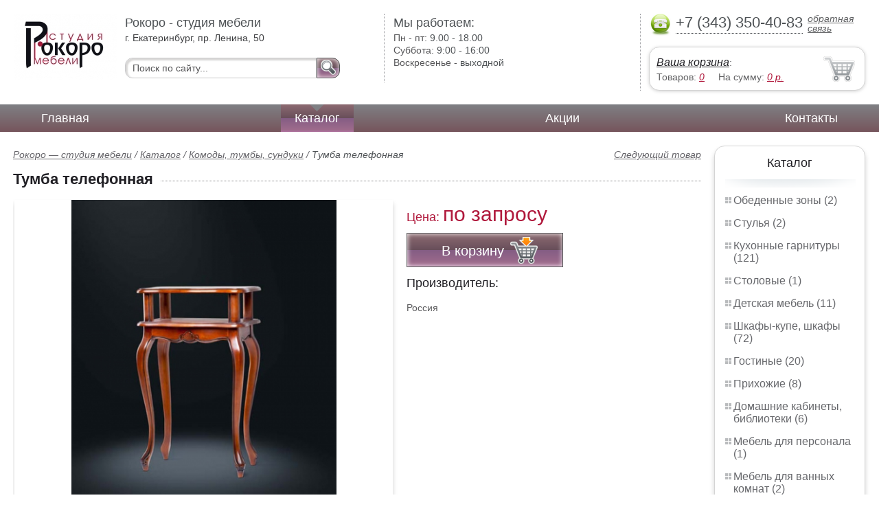

--- FILE ---
content_type: text/html; charset=UTF-8
request_url: https://office-sofas.scarik.ru/cupboard_telephone
body_size: 4744
content:
<html>
<head>
	<meta charset="utf-8"/>
	<title>Тумба телефонная</title>
	<meta name="keywords" content="Тумба телефонная, рокоро — студия мебели купить комоды, тумбы, сундуки  ">
	<meta name="description" content="рокоро — студия мебели купить комоды, тумбы, сундуки   Тумба телефонная Тел. +7 (343) 350-40-83"> 
	<meta http-equiv="X-UA-Compatible" content="IE=edge">
	<meta name="viewport" content="width=device-width, initial-scale=1">
	<link rel="shortcut icon" href="favicon.ico">
		
	<link rel="canonical"  href="http://scarik.ru/cupboard_telephone" />	
	<link rel="stylesheet" type="text/css" href="css/style.css" />
	<link rel="stylesheet" type="text/css" href="css/adaptation.css" />		
	<link rel="stylesheet" href="admin/css/buttons.css" type="text/css" media="screen, projection" />
</head>
<body>
<div class="wallpaper">  
  <div class="header">
    <div class="hd_row_1">
      <a class="top_logo" href="/"><img src="images/1/logo.png" / ></a>
    </div>    
    <div class="hd_row_2">
      <div class="style1">Рокоро - студия мебели</div>
      <div class="style2">г. Екатеринбург, пр. Ленина, 50</div>
      <div class="hd_find">
				<form action="api.php" method="POST">			
					<input name="query"  id="search_box" type="text" value="Поиск по сайту..." autocomplete="off" placeholder="Найти товар..."/>
					<input type="hidden" name="search_area" value="3" />			
					<button class="hd_find_btn" name="show_results"><img src="img/loop.png" ></button>
				</form>			
			</div>    </div>    
    <div class="hd_row_3">
      <div class="style1">Мы работаем:</div>
      <p>

        Пн - пт:  <span>9.00 - 18.00</span><br />
        Суббота: <span>9:00 - 16:00</span><br />
        Воскресенье - <span>выходной</span>      </p>
    </div>    
    <div class="hd_row_4">
      <div class="hd_phone">
        <img src="img/ph_img.png">
        <div class="phone_txt">+7 (343) 350-40-83</div>
        <div class="hd_back" id="call_back">обратная связь</div>
      </div>
      <div class="clear"></div>
      <div class="hd_cart">
        <div class="hd_cart_txt">
          <span class="hd_cart_s1"><a href="cart">Ваша корзина</a>:</span>
          <span class="hd_cart_s3">Товаров: </span><a href="cart" class="hd_cart_s4" id="goods_incart">0</a>&nbsp;&nbsp;&nbsp;&nbsp; <span class="hd_cart_s3">На сумму: </span><a href="cart" class="hd_cart_s4" id="cart_cost">0</a><span class="hd_cart_s4"> р.</span>
        </div>
      </div>    </div>    
    <div class="clear"></div>
  </div>
</div>
<div class="top_menu_box">
  <div class="top_menu">
    <ul>
<li><a href="/">Главная</a></li>
<li><div class="top_menu_point"></div><a href="catalog" class="active">Каталог</a></li>
<li><a href="stock">Акции</a></li>
<li><a href="contacts">Контакты</a></li>
      <li class="helper"></li>
    </ul>
  </div>
</div>
<div class="wallpaper"> 
<div id="menu-button">Меню</div>
  <div class="right_col">
		<div class="right_panel_box">
      <div class="right_panel">
        <h3>Каталог</h3>
        <div class="shade_box"><div class="shade">&nbsp;</div></div>        
        <div class="right_good_box">
<div class="right_good_item"><div><a href="dining-areas">Обеденные зоны (2)</a></div></div><div class="right_good_item"><div><a href="chairs">Стулья (2)</a></div></div><div class="right_good_item"><div><a href="kitchen-sets">Кухонные гарнитуры (121)</a></div></div><div class="right_good_item"><div><a href="cutlery">Столовые (1)</a></div></div><div class="right_good_item"><div><a href="children-s-furniture">Детская мебель (11)</a></div></div><div class="right_good_item"><div><a href="closets-cabinets">Шкафы-купе, шкафы (72)</a></div></div><div class="right_good_item"><div><a href="living">Гостиные (20)</a></div></div><div class="right_good_item"><div><a href="hallways">Прихожие (8)</a></div></div><div class="right_good_item"><div><a href="home-offices-libraries">Домашние кабинеты, библиотеки (6)</a></div></div><div class="right_good_item"><div><a href="furniture-for-staff">Мебель для персонала (1)</a></div></div><div class="right_good_item"><div><a href="furniture-for-bathrooms">Мебель для ванных комнат (2)</a></div></div><div class="right_good_item"><div><a href="furniture-for-schools-kindergartens">Мебель для учебных заведений, детских садов (1)</a></div></div><div class="right_good_item"><div><a href="furniture-made-of-glass-mirrors">Мебель из стекла, зеркала, витражи (2)</a></div></div><div class="right_good_item"><div><a href="walk-in-closets">Гардеробные (3)</a></div></div><div class="right_good_item"><div><a href="chests-of-drawers-chests">Комоды, тумбы, сундуки (9)</a></div></div><div class="right_good_item"><div><a href="upholstered-furniture-sofas">Мягкая мебель, диваны (32)</a></div></div><div class="right_good_item"><div><a href="bedrooms-beds">Спальни, кровати (5)</a></div></div><div class="right_good_item"><div><a href="office-sofas">Офисные диваны (1)</a></div></div><div class="right_good_item"><div><a href="shares-of-partners">Акции партнёров (18)</a></div>
				<ul><li><a href="special-bags-and-bags">Специальные пакеты и сумки (2)</a></li><li><a href="filling-wire">Пломбировочная проволока (1)</a></li><li><a href="cutters">Тросорезы (1)</a></li><li><a href="filling-wire_359">Пломбировочнная проволока (1)</a></li><li><a href="cases">Пеналы для ключей (1)</a></li><li><a href="wallets-criminals-key-boxes">Ключницы, пенальницы, ящики для ключей (2)</a></li><li><a href="filling-devices-for-mastic-plasticine">Пломбировочные устройства под мастику, пластилин (2)</a></li><li><a href="sealed-containers">Пломбируемые емкости (1)</a></li><li><a href="laminated">Ламинированные (1)</a></li><li><a href="shpon">Шпон (1)</a></li><li><a href="stulya-dlya-kuhni">Стулья для кухни (2)</a></li><li><a href="nastolnyie-naboryi">Настольные наборы (1)</a></li><li><a href="kassetnitsyi">Кассетницы (1)</a></li><li><a href="metallicheskie-stolyi">Металлические столы (1)</a></li><li><a href="kresla-dlya-dachi">Кресла для дачи (1)</a></li><li><a href="jurnalnyie-stoliki">Журнальные столики (1)</a></li><li><a href="vstraivaemyie-seyfyi">Встраиваемые сейфы (1)</a></li><li><a href="kompyuternyie-kresla">Компьютерные кресла (1)</a></li></ul>
				</div><div class="right_good_item"><div><a href="accessories-tableware">Аксессуары, посуда (1)</a></div></div><div class="right_good_item"><div><a href="upholstered-furniture-beds-bedroom">Мягкая мебель, кровати, спальни (1)</a></div></div><div class="right_good_item"><div><a href="interior-decor-carpets">Декор интерьера, ковры (1)</a></div></div>        </div>      
      </div>
    </div>    
		<div class="right_panel_box">
      <div class="right_panel">
        <h3>Статьи</h3>
        <div class="shade_box">
          <div class="shade">&nbsp;</div>
        </div>

        <div class="rt_pl_article_img_box">
          <a href="choosing-kindergarten-furniture"><img src="images/385/small/choosing-kindergarten-furniture.jpg" /></a>
        </div>
        <div class="rt_pl_article_link"><a href="choosing-kindergarten-furniture">Подбор мебели для детского сада.</a></div>
        <div class="rt_pl_article_img_box">
          <a href="how-to-pick-floor-coverings-in-bedroom"><img src="images/386/small/how-to-pick-floor-coverings-in-bedroom.jpg" /></a>
        </div>
        <div class="rt_pl_article_link"><a href="how-to-pick-floor-coverings-in-bedroom">Выбираем напольные покрытия в спальню.</a></div>
        <div class="rt_pl_article_img_box">
          <a href="take-a-look-on-bedroom-minimal-design"><img src="images/387/small/take-a-look-on-bedroom-minimal-design.jpg" /></a>
        </div>
        <div class="rt_pl_article_link"><a href="take-a-look-on-bedroom-minimal-design">Как создать дизайн спальни в стиле минимализм?</a></div>				
        <div class="more_info"><a href="articles">Все статьи</a> </div>
      </div>
    </div>  </div>  
  <!-- content -->
  <div class="content"> 
    <div class="line">
      <div class="object_link"><a href="chests">Следующий товар</a></div>
      <div class="bread_crumbs">
<a href="/">Рокоро — студия мебели</a> / <a href="catalog">Каталог</a> / <a href="chests-of-drawers-chests">Комоды, тумбы, сундуки</a> /         <span>Тумба телефонная</span>
      </div>      </div>
      
    <div class="line">
      <h1>Тумба телефонная</h1><div class="dot_line">&nbsp;</div>
    </div>
    
    <div class="line">
      <div class="slider_box">
			
      <section class="slider">
        <div id="slider1" class="flexslider">
          <ul class="slides">
				
          <li>
<a rel="item_big_img" href = "images/229/45158.jpg" data-featherlight="image"><img class="slide_img" src="images/229/400/45158.jpg" alt="Тумба телефонная" /></a>	
      		</li>
          </ul>
        </div>
        <div id="carousel1" class="flexslider">
          <ul class="slides">
					
          <li>
      	    <img class="slide_img_mini border" src="images/229/85/45158.jpg" />
      		</li>
          </ul>
        </div>
      </section>
    </div>

 
      <div class="sale_gost">Цена:  <span> по запросу</span></div>			
 
<button class="gost_btn" onclick="updateCart(189,1)"><div class="fuck_ie7" id="incart[189]">В корзину</div><img src="img/to_cart_btn.png"></button>
 
      <div class="object_hd">Производитель:</div>
      <p>Россия </p>
			
    </div>
    
    <div class="object_hd">Описание:</div>    
    <p>
    </p>
		
	    
    <div class="line">
      <h2>Похожие товары</h2><div class="dot_line">&nbsp;</div>
    </div>
    <div class="catalog_items_box">
      <div class="catalog_items">
        <div class="catlog_item">
        	<div class="lig_img"><a href="stand"><img src="images/209/small/45157.jpg" alt="Тумба под ТВ"></a></div>
					<div class="lig_link"><a href="stand">Тумба под ТВ</a></div>
          <div class="lig_gost">Цена: по запросу</div>
          <button class="lig_bye" onclick="updateCart(169, 1);" id="incart[169]">Купить</button>
        </div>
        <div class="catlog_item">
        	<div class="lig_img"><a href="corner_kitchen_in_classic_style"><img src="images/158/small/52430.jpg" alt="Угловая кухня в классическом стиле"></a></div>
					<div class="lig_link"><a href="corner_kitchen_in_classic_style">Угловая кухня в классическом стиле</a></div>
          <div class="lig_gost">Цена: по запросу</div>
          <button class="lig_bye" onclick="updateCart(128, 1);" id="incart[128]">Купить</button>
        </div>
        <div class="catlog_item">
        	<div class="lig_img"><a href="corner_kitchen_is_made_of"><img src="images/279/small/15974.jpg" alt="Угловая кухня из массива березы"></a></div>
					<div class="lig_link"><a href="corner_kitchen_is_made_of">Угловая кухня из массива березы</a></div>
          <div class="lig_gost">Цена: 14 400  руб.</div>
          <button class="lig_bye" onclick="updateCart(239, 1);" id="incart[239]">Купить</button>
        </div>
        <div class="catlog_item">
        	<div class="lig_img"><a href="corner_kitchen_bright"><img src="images/37/small/20559.jpg" alt="Угловая кухня яркая"></a></div>
					<div class="lig_link"><a href="corner_kitchen_bright">Угловая кухня яркая</a></div>
          <div class="lig_gost">Цена: 12 500  руб.</div>
          <button class="lig_bye" onclick="updateCart(7, 1);" id="incart[7]">Купить</button>
        </div>
      </div>
    </div>
	
  </div>
  <!-- /content -->
  <div class="clear"></div></div>
<div class="footer_box">
  <div class="footer">
    <div class="footer_lf_box">
      <ul>
<li><a href="/">Главная</a></li><li><a href="catalog">Каталог</a></li><li><a href="stock">Акции</a></li><li><a href="contacts">Контакты</a></li>      </ul>
    </div>    
    <div class="footer_rg_box">
      <div class="footer_rg">
        <div class="bottom_logo"><a href="/"><img src = "images/1/logo.png"/></a></div>
        <div class="footer_rg_txt">г. Екатеринбург, пр. Ленина, 50</div>
        <div class="footer_rg_phone">
          <div class="footer_rg_phone_txt">+7 (343) 350-40-83</div>
        </div>
        <div class="footer_rg_back" id="call_back2">обратная связь</div>
      </div>
			<div class="metrics">
			<!--LiveInternet counter--><script type="text/javascript">
document.write("<a href='//www.liveinternet.ru/click' "+
"target=_blank><img src='//counter.yadro.ru/hit?t44.1;r"+
escape(document.referrer)+((typeof(screen)=="undefined")?"":
";s"+screen.width+"*"+screen.height+"*"+(screen.colorDepth?
screen.colorDepth:screen.pixelDepth))+";u"+escape(document.URL)+
";h"+escape(document.title.substring(0,150))+";"+Math.random()+
"' alt='' title='LiveInternet' "+
"border='0' width='31' height='31'><\/a>")
</script><!--/LiveInternet-->	
			</div>
    </div>    
    <div class="footer_mid_box">
      <div class="section_titles_box">
        <div class="section_title"><a href = "dining-areas">Обеденные зоны&nbsp;(2)</a></div>
        <div class="section_title"><a href = "chairs">Стулья&nbsp;(2)</a></div>
        <div class="section_title"><a href = "kitchen-sets">Кухонные гарнитуры&nbsp;(121)</a></div>
        <div class="section_title"><a href = "cutlery">Столовые&nbsp;(1)</a></div>
        <div class="section_title"><a href = "children-s-furniture">Детская мебель&nbsp;(11)</a></div>
        <div class="section_title"><a href = "closets-cabinets">Шкафы-купе, шкафы&nbsp;(72)</a></div>
        <div class="section_title"><a href = "living">Гостиные&nbsp;(20)</a></div>
        <div class="section_title"><a href = "hallways">Прихожие&nbsp;(8)</a></div>
        <div class="section_title"><a href = "home-offices-libraries">Домашние кабинеты, библиотеки&nbsp;(6)</a></div>
        <div class="section_title"><a href = "furniture-for-staff">Мебель для персонала&nbsp;(1)</a></div>
        <div class="section_title"><a href = "furniture-for-bathrooms">Мебель для ванных комнат&nbsp;(2)</a></div>
        <div class="section_title"><a href = "furniture-for-schools-kindergartens">Мебель для учебных заведений, детских садов&nbsp;(1)</a></div>
        <div class="section_title"><a href = "furniture-made-of-glass-mirrors">Мебель из стекла, зеркала, витражи&nbsp;(2)</a></div>
        <div class="section_title"><a href = "walk-in-closets">Гардеробные&nbsp;(3)</a></div>
        <div class="section_title"><a href = "chests-of-drawers-chests">Комоды, тумбы, сундуки&nbsp;(9)</a></div>
        <div class="section_title"><a href = "upholstered-furniture-sofas">Мягкая мебель, диваны&nbsp;(32)</a></div>
        <div class="section_title"><a href = "bedrooms-beds">Спальни, кровати&nbsp;(5)</a></div>
        <div class="section_title"><a href = "office-sofas">Офисные диваны&nbsp;(1)</a></div>
        <div class="section_title"><a href = "shares-of-partners">Акции партнёров&nbsp;(18)</a></div>
        <div class="section_title"><a href = "accessories-tableware">Аксессуары, посуда&nbsp;(1)</a></div>
        <div class="section_title"><a href = "upholstered-furniture-beds-bedroom">Мягкая мебель, кровати, спальни&nbsp;(1)</a></div>
        <div class="section_title"><a href = "interior-decor-carpets">Декор интерьера, ковры&nbsp;(1)</a></div>
        <div class="clear"></div>
      </div>
    </div>
    <div class="clear"></div>
  </div>
</div>		<div id="callback_form" draggable="true">
			<form method="post" action="api.php" enctype="multipart/form-data">
				<input type="hidden" name="human">
				<fieldset>
					<label for="message[fio]">Имя</label>
					<input type="text" id="message[fio]" name="message[fio]" placeholder="ФИО">
				</fieldset>
				<fieldset>
					<label for="message[email]">E-mail</label>
					<input type="text" id="message[email]" name="message[email]" required="" pattern="^.+@.+\..+$" placeholder="адрес@электронной.почты">
				</fieldset>
				<fieldset>
					<label for="message[phone]">Телефон <span>*</span></label>
				<input type="text" id="message[phone]" name="message[phone]" required pattern="[\+0-9\(\)\-\s]{11,18}" placeholder="+7 (xxx) xxx-xx-xx">
				</fieldset>
				<fieldset>
					<label for="message[text]">Сообщение</label>
					<textarea id="message[text]" name="message[text]">Позвоните мне как можно скорей</textarea>
				</fieldset>
				<fieldset>	                
					<button type="submit" name="send_message" id="send_message">Отправить</button>
					<div><span>*</span> -обязательны для заполнения</div>
				</fieldset>
			</form>
		</div>	<link rel="stylesheet" type="text/css" href="css/jquery.toastmessage.css" />	
	<script type="text/javascript" src="js/jquery.min.js"></script>
	<script type="text/javascript" src="js/jquery-ui.min.js"></script>
	<script type="text/javascript" src="js/jquery.toastmessage.js"></script>
	<script type="text/javascript" src="js/jquery.liquidcarousel.js"></script>
	<link href="js/featherlight/featherlight.min.css" rel="stylesheet" type="text/css" />	
	<link rel="stylesheet" href="js/flexslider/flexslider.css" type="text/css" media="screen" />
	<script type="text/javascript"  src="js/flexslider/jquery.flexslider.js"></script>	
	<script type="text/javascript" src="js/featherlight/featherlight.min.js"></script>
	<script type="text/javascript" src="js/ajax.js"></script>	
	<script type="text/javascript" src="js/js.js"></script></body>
</html>
